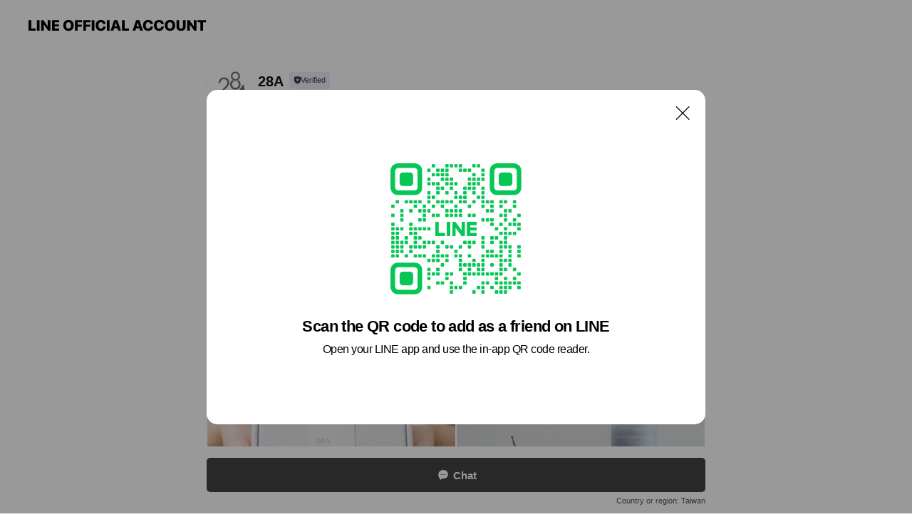

--- FILE ---
content_type: text/html; charset=utf-8
request_url: https://page.line.me/opq2159x?openQrModal=true
body_size: 10498
content:
<!DOCTYPE html><html lang="en"><script id="oa-script-list" type="application/json">https://page.line-scdn.net/_next/static/chunks/pages/_app-c0b699a9d6347812.js,https://page.line-scdn.net/_next/static/chunks/pages/%5BsearchId%5D-b8e443852bbb5573.js</script><head><meta charSet="UTF-8"/><meta name="viewport" content="width=device-width,initial-scale=1,minimum-scale=1,maximum-scale=1,user-scalable=no,viewport-fit=cover"/><link rel="apple-touch-icon" sizes="180x180" href="https://page.line-scdn.net/favicons/apple-touch-icon.png"/><link rel="icon" type="image/png" sizes="32x32" href="https://page.line-scdn.net/favicons/favicon-32x32.png"/><link rel="icon" type="image/png" sizes="16x16" href="https://page.line-scdn.net/favicons/favicon-16x16.png&quot;"/><link rel="mask-icon" href="https://page.line-scdn.net/favicons/safari-pinned-tab.svg" color="#4ecd00"/><link rel="shortcut icon" href="https://page.line-scdn.net/favicons/favicon.ico"/><meta name="theme-color" content="#ffffff"/><meta property="og:image" content="https://page-share.line.me//%40opq2159x/global/og_image.png?ts=1769206279049"/><meta name="twitter:card" content="summary_large_image"/><link rel="stylesheet" href="https://unpkg.com/swiper@6.8.1/swiper-bundle.min.css"/><title>28A | LINE Official Account</title><meta property="og:title" content="28A | LINE Official Account"/><meta name="twitter:title" content="28A | LINE Official Account"/><link rel="canonical" href="https://page.line.me/opq2159x"/><meta property="line:service_name" content="Official Account"/><meta property="line:sub_title_2" content="201 信義區 基隆市信義區信二路17號"/><meta name="description" content="28A&#x27;s LINE official account profile page. Add them as a friend for the latest news."/><link rel="preload" as="image" href="https://oa-profile-media.line-scdn.net/0hDDXmV37dG2tlFAjBsbNkPDVLFRpWdkJvAnMRcRxvBTAtTwZuBREIZiZCQA4QTxdcPzMScjJ_RDouRABoPHMdZUNNHScUZhVCLzAfWCZGDSAUflRBKQ/w480" media="(max-width: 480px)"/><link rel="preload" as="image" href="https://oa-profile-media.line-scdn.net/0hDDXmV37dG2tlFAjBsbNkPDVLFRpWdkJvAnMRcRxvBTAtTwZuBREIZiZCQA4QTxdcPzMScjJ_RDouRABoPHMdZUNNHScUZhVCLzAfWCZGDSAUflRBKQ/w720" media="(min-width: 480.1px)"/><meta name="next-head-count" content="20"/><link rel="preload" href="https://page.line-scdn.net/_next/static/css/5066c0effeea9cdd.css" as="style"/><link rel="stylesheet" href="https://page.line-scdn.net/_next/static/css/5066c0effeea9cdd.css" data-n-g=""/><link rel="preload" href="https://page.line-scdn.net/_next/static/css/32cf1b1e6f7e57c2.css" as="style"/><link rel="stylesheet" href="https://page.line-scdn.net/_next/static/css/32cf1b1e6f7e57c2.css" data-n-p=""/><noscript data-n-css=""></noscript><script defer="" nomodule="" src="https://page.line-scdn.net/_next/static/chunks/polyfills-c67a75d1b6f99dc8.js"></script><script src="https://page.line-scdn.net/_next/static/chunks/webpack-53e0f634be95aa19.js" defer=""></script><script src="https://page.line-scdn.net/_next/static/chunks/framework-5d5971fdfab04833.js" defer=""></script><script src="https://page.line-scdn.net/_next/static/chunks/main-34d3f9ccc87faeb3.js" defer=""></script><script src="https://page.line-scdn.net/_next/static/chunks/e893f787-81841bf25f7a5b4d.js" defer=""></script><script src="https://page.line-scdn.net/_next/static/chunks/fd0ff8c8-d43e8626c80b2f59.js" defer=""></script><script src="https://page.line-scdn.net/_next/static/chunks/518-b33b01654ebc3704.js" defer=""></script><script src="https://page.line-scdn.net/_next/static/chunks/421-6db75eee1ddcc32a.js" defer=""></script><script src="https://page.line-scdn.net/_next/static/chunks/35-fb8646fb484f619c.js" defer=""></script><script src="https://page.line-scdn.net/_next/static/chunks/840-7f91c406241fc0b6.js" defer=""></script><script src="https://page.line-scdn.net/_next/static/chunks/137-ae3cbf072ff48020.js" defer=""></script><script src="https://page.line-scdn.net/_next/static/chunks/124-86d261272c7b9cdd.js" defer=""></script><script src="https://page.line-scdn.net/_next/static/chunks/693-01dc988928332a88.js" defer=""></script><script src="https://page.line-scdn.net/_next/static/chunks/716-15a06450f7be7982.js" defer=""></script><script src="https://page.line-scdn.net/_next/static/chunks/155-8eb63f2603fef270.js" defer=""></script><script src="https://page.line-scdn.net/_next/static/bbauL09QAT8MhModpG-Ma/_buildManifest.js" defer=""></script><script src="https://page.line-scdn.net/_next/static/bbauL09QAT8MhModpG-Ma/_ssgManifest.js" defer=""></script></head><body class=""><div id="__next"><div class="wrap main" style="--profile-button-color:#434343" data-background="false" data-theme="true" data-js-top="true"><header id="header" class="header header_web"><div class="header_wrap"><span class="header_logo"><svg xmlns="http://www.w3.org/2000/svg" fill="none" viewBox="0 0 250 17" class="header_logo_image" role="img" aria-label="LINE OFFICIAL ACCOUNT" title="LINE OFFICIAL ACCOUNT"><path fill="#000" d="M.118 16V1.204H3.88v11.771h6.121V16zm11.607 0V1.204h3.763V16zm6.009 0V1.204h3.189l5.916 8.541h.072V1.204h3.753V16h-3.158l-5.947-8.634h-.072V16zm15.176 0V1.204h10.14v3.025h-6.377V7.15h5.998v2.83h-5.998v2.994h6.378V16zm23.235.267c-4.491 0-7.3-2.943-7.3-7.66v-.02c0-4.707 2.83-7.65 7.3-7.65 4.502 0 7.311 2.943 7.311 7.65v.02c0 4.717-2.8 7.66-7.311 7.66m0-3.118c2.153 0 3.486-1.763 3.486-4.542v-.02c0-2.8-1.363-4.533-3.486-4.533-2.102 0-3.466 1.723-3.466 4.532v.02c0 2.81 1.354 4.543 3.466 4.543M65.291 16V1.204h10.07v3.025h-6.306v3.373h5.732v2.881h-5.732V16zm11.731 0V1.204h10.07v3.025h-6.307v3.373h5.732v2.881h-5.732V16zm11.73 0V1.204h3.764V16zm12.797.267c-4.44 0-7.198-2.84-7.198-7.67v-.01c0-4.83 2.779-7.65 7.198-7.65 3.866 0 6.542 2.481 6.676 5.793v.103h-3.62l-.021-.154c-.235-1.538-1.312-2.625-3.035-2.625-2.06 0-3.363 1.692-3.363 4.522v.01c0 2.861 1.313 4.563 3.374 4.563 1.63 0 2.789-1.015 3.045-2.666l.02-.112h3.62l-.01.112c-.133 3.312-2.84 5.784-6.686 5.784m8.47-.267V1.204h3.763V16zm5.189 0 4.983-14.796h4.604L129.778 16h-3.947l-.923-3.25h-4.83l-.923 3.25zm7.249-11.577-1.6 5.62h3.271l-1.599-5.62zM131.204 16V1.204h3.763v11.771h6.121V16zm14.868 0 4.983-14.796h4.604L160.643 16h-3.948l-.923-3.25h-4.83L150.02 16zm7.249-11.577-1.599 5.62h3.271l-1.6-5.62zm14.653 11.844c-4.44 0-7.198-2.84-7.198-7.67v-.01c0-4.83 2.779-7.65 7.198-7.65 3.866 0 6.542 2.481 6.675 5.793v.103h-3.619l-.021-.154c-.236-1.538-1.312-2.625-3.035-2.625-2.061 0-3.363 1.692-3.363 4.522v.01c0 2.861 1.312 4.563 3.373 4.563 1.631 0 2.789-1.015 3.046-2.666l.02-.112h3.62l-.01.112c-.134 3.312-2.841 5.784-6.686 5.784m15.258 0c-4.44 0-7.198-2.84-7.198-7.67v-.01c0-4.83 2.778-7.65 7.198-7.65 3.866 0 6.542 2.481 6.675 5.793v.103h-3.619l-.021-.154c-.236-1.538-1.312-2.625-3.035-2.625-2.061 0-3.363 1.692-3.363 4.522v.01c0 2.861 1.312 4.563 3.373 4.563 1.631 0 2.789-1.015 3.046-2.666l.02-.112h3.62l-.011.112c-.133 3.312-2.84 5.784-6.685 5.784m15.36 0c-4.491 0-7.3-2.943-7.3-7.66v-.02c0-4.707 2.83-7.65 7.3-7.65 4.502 0 7.311 2.943 7.311 7.65v.02c0 4.717-2.799 7.66-7.311 7.66m0-3.118c2.154 0 3.487-1.763 3.487-4.542v-.02c0-2.8-1.364-4.533-3.487-4.533-2.102 0-3.466 1.723-3.466 4.532v.02c0 2.81 1.354 4.543 3.466 4.543m15.514 3.118c-3.855 0-6.367-2.184-6.367-5.517V1.204h3.763v9.187c0 1.723.923 2.758 2.615 2.758 1.681 0 2.604-1.035 2.604-2.758V1.204h3.763v9.546c0 3.322-2.491 5.517-6.378 5.517M222.73 16V1.204h3.189l5.916 8.541h.072V1.204h3.753V16h-3.158l-5.947-8.634h-.072V16zm18.611 0V4.229h-4.081V1.204h11.915v3.025h-4.081V16z"></path></svg></span></div></header><div class="container"><div data-intersection-target="profileFace" class="_root_f63qr_2 _modeLiffApp_f63qr_155"><div class="_account_f63qr_11"><div class="_accountHead_f63qr_16"><div class="_accountHeadIcon_f63qr_22"><a class="_accountHeadIconLink_f63qr_31" href="/opq2159x/profile/img"><div class="_root_19dwp_1"><img class="_thumbnailImage_19dwp_8" src="https://profile.line-scdn.net/0hES3NcRNJGnwONzCt04VlKzJyFBF5GRw0dgQAGnkyE0VwAlorZ1UBHCI_R0omVVspN1FVGStiRxgh/preview" alt="Show profile photo" width="70" height="70"/></div></a></div><div class="_accountHeadContents_f63qr_34"><h1 class="_accountHeadTitle_f63qr_37"><span class="_accountHeadTitleText_f63qr_51">28A</span><button type="button" class="_accountHeadBadge_f63qr_54" aria-label="Show account info"><span class="_root_4p75h_1 _typeCertified_4p75h_20"><span class="_icon_4p75h_17"><span role="img" aria-label="Verification status" class="la labs _iconImage_4p75h_17" style="width:11px;aspect-ratio:1;display:inline-grid;place-items:stretch"><svg xmlns="http://www.w3.org/2000/svg" data-laicon-version="10.2" viewBox="0 0 20 20" fill="currentColor"><g transform="translate(-2 -2)"><path d="M12 2.5c-3.7 0-6.7.7-7.8 1-.3.2-.5.5-.5.8v8.9c0 3.2 4.2 6.3 8 8.2.1 0 .2.1.3.1s.2 0 .3-.1c3.9-1.9 8-5 8-8.2V4.3c0-.3-.2-.6-.5-.7-1.1-.3-4.1-1.1-7.8-1.1zm0 4.2 1.2 2.7 2.7.3-1.9 2 .4 2.8-2.4-1.2-2.4 1.3.4-2.8-1.9-2 2.7-.3L12 6.7z"/></g></svg></span></span><span class="_label_4p75h_42">Verified</span></span></button></h1><div class="_accountHeadSubTexts_f63qr_58"><p class="_accountHeadSubText_f63qr_58">Friends<!-- --> <!-- -->1,208</p></div></div></div><div class="_accountInfo_f63qr_73"><p class="_accountInfoText_f63qr_85">28A x 線上客服</p><p><a class="_accountInfoWebsiteLink_f63qr_137" href="https://www.bebeaudrey.com/"><span class="_accountInfoWebsiteUrl_f63qr_141">www.bebeaudrey.com/</span><span class="_accountInfoWebsiteCount_f63qr_147">1 other items</span></a></p></div><div class="_actionButtons_f63qr_152"><div><div class="_root_1nhde_1"><button type="button" class="_button_1nhde_9"><span class="_icon_1nhde_31"><span role="img" class="la lar" style="width:14px;aspect-ratio:1;display:inline-grid;place-items:stretch"><svg xmlns="http://www.w3.org/2000/svg" data-laicon-version="15.0" viewBox="0 0 20 20" fill="currentColor"><g transform="translate(-2 -2)"><path d="M11.8722 10.2255a.9.9 0 1 0 0 1.8.9.9 0 0 0 0-1.8Zm-3.5386 0a.9.9 0 1 0 0 1.8.9.9 0 0 0 0-1.8Zm7.0767 0a.9.9 0 1 0 0 1.8.9.9 0 0 0 0-1.8Z"/><path d="M6.5966 6.374c-1.256 1.2676-1.988 3.1338-1.988 5.5207 0 2.8387 1.6621 5.3506 2.8876 6.8107.6247-.8619 1.6496-1.7438 3.2265-1.7444h.0015l2.2892-.0098h.0028c3.4682 0 6.2909-2.8223 6.2909-6.2904 0-1.9386-.7072-3.4895-1.9291-4.5632C16.1475 5.0163 14.3376 4.37 12.0582 4.37c-2.3602 0-4.2063.7369-5.4616 2.004Zm-.9235-.915C7.2185 3.8991 9.4223 3.07 12.0582 3.07c2.5189 0 4.6585.7159 6.1779 2.051 1.5279 1.3427 2.371 3.2622 2.371 5.5398 0 4.1857-3.4041 7.5896-7.5894 7.5904h-.0015l-2.2892.0098h-.0028c-1.33 0-2.114.9634-2.5516 1.8265l-.4192.8269-.6345-.676c-1.2252-1.3055-3.8103-4.4963-3.8103-8.3437 0-2.6555.8198-4.8767 2.3645-6.4358Z"/></g></svg></span></span><span class="_label_1nhde_14">Chat</span></button></div><div class="_root_1nhde_1"><a role="button" href="https://line.me/R/home/public/main?id=opq2159x&amp;utm_source=businessprofile&amp;utm_medium=action_btn" class="_button_1nhde_9"><span class="_icon_1nhde_31"><span role="img" class="la lar" style="width:14px;aspect-ratio:1;display:inline-grid;place-items:stretch"><svg xmlns="http://www.w3.org/2000/svg" data-laicon-version="15.0" viewBox="0 0 20 20" fill="currentColor"><g transform="translate(-2 -2)"><path d="M6.0001 4.5104a.35.35 0 0 0-.35.35v14.2792a.35.35 0 0 0 .35.35h12a.35.35 0 0 0 .35-.35V4.8604a.35.35 0 0 0-.35-.35h-12Zm-1.65.35c0-.9112.7387-1.65 1.65-1.65h12c.9113 0 1.65.7388 1.65 1.65v14.2792c0 .9113-.7387 1.65-1.65 1.65h-12c-.9113 0-1.65-.7387-1.65-1.65V4.8604Z"/><path d="M15.0534 12.65H8.9468v-1.3h6.1066v1.3Zm0-3.3413H8.9468v-1.3h6.1066v1.3Zm0 6.6827H8.9468v-1.3h6.1066v1.3Z"/></g></svg></span></span><span class="_label_1nhde_14">Posts</span></a></div><div class="_root_1nhde_1"><button type="button" class="_button_1nhde_9"><span class="_icon_1nhde_31"><span role="img" class="la lar" style="width:14px;aspect-ratio:1;display:inline-grid;place-items:stretch"><svg xmlns="http://www.w3.org/2000/svg" data-laicon-version="15.0" viewBox="0 0 20 20" fill="currentColor"><g transform="translate(-2 -2)"><path d="m7.2948 4.362 2.555 2.888a.137.137 0 0 1-.005.188l-1.771 1.771a.723.723 0 0 0-.183.316.8889.8889 0 0 0-.031.215 1.42 1.42 0 0 0 .038.351c.052.23.16.51.333.836.348.654.995 1.551 2.143 2.699 1.148 1.148 2.045 1.795 2.7 2.144.325.173.605.28.835.332.113.025.233.042.351.038a.8881.8881 0 0 0 .215-.031.7244.7244 0 0 0 .316-.183l1.771-1.772a.1367.1367 0 0 1 .188-.005l2.889 2.556a.9241.9241 0 0 1 .04 1.346l-1.5 1.5c-.11.11-.4.28-.93.358-.516.076-1.21.058-2.06-.153-1.7-.422-4.002-1.608-6.67-4.276-2.667-2.667-3.853-4.97-4.275-6.668-.21-.851-.23-1.545-.153-2.06.079-.53.248-.821.358-.93l1.5-1.501a.9239.9239 0 0 1 1.346.04v.001Zm.973-.862a2.224 2.224 0 0 0-3.238-.099l-1.5 1.5c-.376.377-.623.97-.725 1.66-.104.707-.068 1.573.178 2.564.492 1.982 1.827 4.484 4.618 7.274 2.79 2.791 5.292 4.126 7.275 4.618.99.246 1.856.282 2.563.178.69-.102 1.283-.349 1.66-.725l1.5-1.5a2.2247 2.2247 0 0 0 .4408-2.5167 2.2252 2.2252 0 0 0-.5398-.7213l-2.889-2.557a1.4369 1.4369 0 0 0-1.968.06l-1.565 1.565a2.7941 2.7941 0 0 1-.393-.177c-.509-.27-1.305-.828-2.392-1.915-1.087-1.088-1.644-1.883-1.915-2.392a2.6894 2.6894 0 0 1-.177-.393l1.564-1.565c.537-.537.563-1.4.06-1.968L8.2678 3.5Z"/></g></svg></span></span><span class="_label_1nhde_14">Call</span></button></div><div class="_root_1nhde_1"><a role="button" href="https://liff.line.me/1654883656-XqwKRkd4/accounts/opq2159x/shopcards/01HG7SWNQH80FSBBW13AEZEN3Z?utm_source=businessprofile&amp;utm_medium=action_btn" class="_button_1nhde_9"><span class="_icon_1nhde_31"><span role="img" class="la labr" style="width:14px;aspect-ratio:1;display:inline-grid;place-items:stretch"><svg xmlns="http://www.w3.org/2000/svg" data-laicon-version="16.2" viewBox="0 0 20 20" fill="currentColor"><g transform="translate(-2 -2)"><path d="M7.82 4.77c-3.08 1.78-4.59 5.24-4.06 8.56h.01l-1.2.69c-.85-3.98.89-8.24 4.6-10.38 3.71-2.14 8.27-1.52 11.29 1.2l-1.2.69c-2.61-2.12-6.36-2.54-9.44-.76Zm8.35 14.46c3.08-1.78 4.59-5.24 4.06-8.56l1.2-.69c.85 3.99-.9 8.24-4.61 10.38-3.71 2.14-8.27 1.53-11.29-1.2l1.2-.69c2.61 2.12 6.36 2.54 9.44.76Z"/><path d="M9.04 6.86a5.923 5.923 0 0 0-2.96 5.13l-.01-.01-1.26.73c-.27-2.74 1.03-5.52 3.57-6.98a7.243 7.243 0 0 1 7.84.4l-1.26.73a5.907 5.907 0 0 0-5.92 0Zm5.92 10.28a5.91 5.91 0 0 0 2.96-5.13l.01.01 1.26-.73c.27 2.74-1.03 5.52-3.57 6.98a7.243 7.243 0 0 1-7.84-.4l1.26-.73a5.907 5.907 0 0 0 5.92 0Z"/><path d="m14.31 9.79-.67 1.85L15 13.06c.17.17.04.46-.2.46l-1.96-.06-.93 1.73c-.11.21-.43.18-.5-.05l-.55-1.89-1.93-.35c-.24-.04-.3-.35-.1-.49l1.63-1.1-.27-1.95c-.03-.24.24-.4.43-.25l1.55 1.2 1.77-.86c.22-.11.45.11.37.33v.01Zm2.52-1.16a6.064 6.064 0 0 0-.87-.99l3.37-1.95c.28.33.54.68.78 1.05l-3.28 1.89Zm-.87-.99-.01-.01.01.01Zm5.17 1.17-3.37 1.95c-.1-.43-.24-.85-.43-1.26l3.28-1.89c.2.39.38.79.52 1.2ZM7.168 15.371l.002-.001-.01-.01.008.011ZM3.89 17.26l3.278-1.889c.258.366.555.702.872.989l-3.37 1.95c-.28-.33-.54-.68-.78-1.05Zm2.35-4.02-3.37 1.95c.14.41.32.81.52 1.2l3.28-1.89c-.19-.41-.33-.83-.43-1.26Z"/></g></svg></span></span><span class="_label_1nhde_14">Reward cards</span></a></div></div></div></div></div><div class="content"><div class="ldsg-tab plugin_tab" data-flexible="flexible" style="--tab-indicator-position:0px;--tab-indicator-width:0px" id="tablist"><div class="tab-content"><div class="tab-content-inner"><div class="tab-list" role="tablist"><a aria-selected="true" role="tab" class="tab-list-item" tabindex="0"><span class="text">Mixed media feed</span></a><a aria-selected="false" role="tab" class="tab-list-item"><span class="text">Basic info</span></a></div><div class="tab-indicator"></div></div></div></div><section class="section media_seemore" id="plugin-media-225167478461287" data-js-plugin="media"><h2 class="title_section" data-testid="plugin-header"><span class="title">Mixed media feed</span></h2><div class="photo_plugin"><div class="photo_item"><a data-testid="link-with-next" href="/opq2159x/media/225167478461287/item/1356614876703627"><picture class="picture"><source media="(min-width: 480px)" srcSet="https://oa-profile-media.line-scdn.net/0hDDXmV37dG2tlFAjBsbNkPDVLFRpWdkJvAnMRcRxvBTAtTwZuBREIZiZCQA4QTxdcPzMScjJ_RDouRABoPHMdZUNNHScUZhVCLzAfWCZGDSAUflRBKQ/w720?0"/><img class="image" alt="" src="https://oa-profile-media.line-scdn.net/0hDDXmV37dG2tlFAjBsbNkPDVLFRpWdkJvAnMRcRxvBTAtTwZuBREIZiZCQA4QTxdcPzMScjJ_RDouRABoPHMdZUNNHScUZhVCLzAfWCZGDSAUflRBKQ/w480?0"/></picture></a></div><div class="photo_item"><a data-testid="link-with-next" href="/opq2159x/media/225167478461287/item/1356614876703626"><picture class="picture"><img class="image" alt=""/></picture></a></div><div class="photo_item"><a data-testid="link-with-next" href="/opq2159x/media/225167478461287/item/1356614876703625"><picture class="picture"><img class="image" alt=""/></picture></a></div><div class="photo_item"><a data-testid="link-with-next" href="/opq2159x/media/225167478461287/item/1356614876703624"><picture class="picture"><img class="image" alt=""/></picture></a></div><div class="photo_item"><a data-testid="link-with-next" href="/opq2159x/media/225167478461287/item/1166765096542284000"><picture class="picture"><img class="image" alt=""/></picture></a></div></div></section><section class="section section_info" id="plugin-information-2457692" data-js-plugin="information"><h2 class="title_section" data-testid="plugin-header"><span class="title">Basic info</span></h2><div class="basic_info_item info_intro"><i class="icon"><svg width="19" height="19" viewBox="0 0 19 19" fill="none" xmlns="http://www.w3.org/2000/svg"><path fill-rule="evenodd" clip-rule="evenodd" d="M14.25 2.542h-9.5c-.721 0-1.306.584-1.306 1.306v11.304c0 .722.585 1.306 1.306 1.306h9.5c.722 0 1.306-.584 1.306-1.306V3.848c0-.722-.584-1.306-1.306-1.306zM4.75 3.57h9.5c.153 0 .277.124.277.277v11.304a.277.277 0 01-.277.277h-9.5a.277.277 0 01-.277-.277V3.848c0-.153.124-.277.277-.277zm7.167 6.444v-1.03H7.083v1.03h4.834zm0-3.675v1.03H7.083V6.34h4.834zm0 6.32v-1.03H7.083v1.03h4.834z" fill="#000"></path></svg></i>28A 照顧你的 敏感肌 </div><div class="basic_info_item info_tel is_selectable"><i class="icon"><svg width="19" height="19" viewBox="0 0 19 19" fill="none" xmlns="http://www.w3.org/2000/svg"><path fill-rule="evenodd" clip-rule="evenodd" d="M2.816 3.858L4.004 2.67a1.76 1.76 0 012.564.079l2.024 2.286a1.14 1.14 0 01-.048 1.559L7.306 7.832l.014.04c.02.052.045.11.075.173l.051.1c.266.499.762 1.137 1.517 1.892.754.755 1.393 1.25 1.893 1.516.103.055.194.097.271.126l.04.014 1.239-1.238a1.138 1.138 0 011.465-.121l.093.074 2.287 2.024a1.76 1.76 0 01.078 2.563l-1.188 1.188c-1.477 1.478-5.367.513-9.102-3.222-3.735-3.735-4.7-7.625-3.223-9.103zm5.005 1.86L5.797 3.43a.731.731 0 00-1.065-.033L3.544 4.586c-.31.31-.445 1.226-.162 2.367.393 1.582 1.49 3.386 3.385 5.28 1.894 1.894 3.697 2.992 5.28 3.384 1.14.284 2.057.148 2.367-.162l1.187-1.187a.731.731 0 00-.032-1.065l-2.287-2.024a.109.109 0 00-.148.004l-1.403 1.402c-.517.518-1.887-.21-3.496-1.82l-.158-.16c-1.499-1.54-2.164-2.837-1.663-3.337l1.402-1.402a.108.108 0 00.005-.149z" fill="#000"></path></svg></i><a class="link" href="#"><span>0224272185</span></a></div><div class="basic_info_item info_url is_selectable"><i class="icon"><svg width="19" height="19" viewBox="0 0 19 19" fill="none" xmlns="http://www.w3.org/2000/svg"><path fill-rule="evenodd" clip-rule="evenodd" d="M9.5 2.18a7.32 7.32 0 100 14.64 7.32 7.32 0 000-14.64zM3.452 7.766A6.294 6.294 0 003.21 9.5c0 .602.084 1.184.242 1.736H6.32A17.222 17.222 0 016.234 9.5c0-.597.03-1.178.086-1.735H3.452zm.396-1.029H6.46c.224-1.303.607-2.422 1.11-3.225a6.309 6.309 0 00-3.722 3.225zm3.51 1.03a15.745 15.745 0 000 3.47h4.284a15.749 15.749 0 000-3.47H7.358zm4.131-1.03H7.511C7.903 4.64 8.707 3.21 9.5 3.21c.793 0 1.597 1.43 1.99 3.526zm1.19 1.03a17.21 17.21 0 010 3.47h2.869A6.292 6.292 0 0015.79 9.5c0-.602-.084-1.184-.242-1.735H12.68zm2.473-1.03H12.54c-.224-1.303-.607-2.422-1.11-3.225a6.308 6.308 0 013.722 3.225zM7.57 15.489a6.309 6.309 0 01-3.722-3.224H6.46c.224 1.303.607 2.421 1.11 3.224zm1.929.301c-.793 0-1.596-1.43-1.99-3.525h3.98c-.394 2.095-1.197 3.525-1.99 3.525zm1.93-.301c.503-.803.886-1.921 1.11-3.224h2.612a6.309 6.309 0 01-3.723 3.224z" fill="#000"></path></svg></i><a class="account_info_website_link" href="https://www.bebeaudrey.com/"><span class="account_info_website_url">www.bebeaudrey.com/</span><span class="account_info_website_count">1 other items</span></a></div><div class="basic_info_item place_map" data-js-access="true"><div class="map_area"><a target="_blank" rel="noopener" href="https://www.google.com/maps/search/?api=1&amp;query=25.12898721041512%2C121.75750563007682"><img src="https://maps.googleapis.com/maps/api/staticmap?key=AIzaSyCmbTfxB3uMZpzVX9NYKqByC1RRi2jIjf0&amp;channel=Line_Account&amp;scale=2&amp;size=400x200&amp;center=25.12908721041512%2C121.75750563007682&amp;markers=scale%3A2%7Cicon%3Ahttps%3A%2F%2Fpage.line-scdn.net%2F_%2Fimages%2FmapPin.v1.png%7C25.12898721041512%2C121.75750563007682&amp;language=en&amp;region=&amp;signature=8lPj-AQt9h3eKr1SmdJlWBoqn-g%3D" alt=""/></a></div><div class="map_text"><i class="icon"><svg width="19" height="19" viewBox="0 0 19 19" fill="none" xmlns="http://www.w3.org/2000/svg"><path fill-rule="evenodd" clip-rule="evenodd" d="M9.731 1.864l-.23-.004a6.308 6.308 0 00-4.853 2.266c-2.155 2.565-1.9 6.433.515 8.857a210.37 210.37 0 013.774 3.911.772.772 0 001.13 0l.942-.996a182.663 182.663 0 012.829-2.916c2.413-2.422 2.67-6.29.515-8.855a6.308 6.308 0 00-4.622-2.263zm-.23 1.026a5.28 5.28 0 014.064 1.9c1.805 2.147 1.588 5.413-.456 7.466l-.452.456a209.82 209.82 0 00-2.87 2.98l-.285.3-1.247-1.31a176.87 176.87 0 00-2.363-2.425c-2.045-2.053-2.261-5.32-.456-7.468a5.28 5.28 0 014.064-1.9zm0 3.289a2.004 2.004 0 100 4.008 2.004 2.004 0 000-4.008zm0 1.029a.975.975 0 110 1.95.975.975 0 010-1.95z" fill="#000"></path></svg></i><div class="map_title_area"><strong class="map_title">201 信義區 基隆市信義區信二路17號</strong><button type="button" class="button_copy" aria-label="Copy"><i class="icon_copy"><svg width="16" height="16" xmlns="http://www.w3.org/2000/svg" data-laicon-version="15" viewBox="0 0 24 24"><path d="M3.2 3.05a.65.65 0 01.65-.65h12.99a.65.65 0 01.65.65V6.5h-1.3V3.7H4.5v13.28H7v1.3H3.85a.65.65 0 01-.65-.65V3.05z"></path><path d="M6.52 6.36a.65.65 0 01.65-.65h12.98a.65.65 0 01.65.65V17.5l-4.1 4.1H7.17a.65.65 0 01-.65-.65V6.36zm1.3.65V20.3h8.34l3.34-3.34V7.01H7.82z"></path><path d="M14.13 10.19H9.6v-1.3h4.53v1.3zm0 2.2H9.6v-1.3h4.53v1.3zm1.27 3.81h5.4v1.3h-4.1v4.1h-1.3v-5.4z"></path></svg></i></button></div><div class="map_address">28A</div></div></div></section><div class="go_top"><a class="btn_top"><span class="icon"><svg xmlns="http://www.w3.org/2000/svg" width="10" height="11" viewBox="0 0 10 11"><g fill="#111"><path d="M1.464 6.55L.05 5.136 5 .186 6.414 1.6z"></path><path d="M9.95 5.136L5 .186 3.586 1.6l4.95 4.95z"></path><path d="M6 1.507H4v9.259h2z"></path></g></svg></span><span class="text">Top</span></a></div></div></div><div id="footer" class="footer"><div class="account_info"><span class="text">@opq2159x</span></div><div class="provider_info"><span class="text">© LY Corporation</span><div class="link_group"><a data-testid="link-with-next" class="link" href="/opq2159x/report">Report</a><a target="_self" rel="noopener" href="https://liff.line.me/1654867680-wGKa63aV/?utm_source=LINE&amp;utm_medium=referral&amp;utm_campaign=oa_profile_footer" class="link">Other official accounts</a></div></div></div><div class="floating_bar is_active"><div class="floating_button is_active"><a target="_blank" rel="noopener" data-js-chat-button="true" class="button_profile"><button type="button" class="button button_chat"><div class="button_content"><i class="icon"><svg xmlns="http://www.w3.org/2000/svg" width="39" height="38" viewBox="0 0 39 38"><path fill="#3C3E43" d="M24.89 19.19a1.38 1.38 0 11-.003-2.76 1.38 1.38 0 01.004 2.76m-5.425 0a1.38 1.38 0 110-2.76 1.38 1.38 0 010 2.76m-5.426 0a1.38 1.38 0 110-2.76 1.38 1.38 0 010 2.76m5.71-13.73c-8.534 0-13.415 5.697-13.415 13.532 0 7.834 6.935 13.875 6.935 13.875s1.08-4.113 4.435-4.113c1.163 0 2.147-.016 3.514-.016 6.428 0 11.64-5.211 11.64-11.638 0-6.428-4.573-11.64-13.108-11.64"></path></svg><svg width="20" height="20" viewBox="0 0 20 20" fill="none" xmlns="http://www.w3.org/2000/svg"><path fill-rule="evenodd" clip-rule="evenodd" d="M2.792 9.92c0-4.468 2.862-7.355 7.291-7.355 4.329 0 7.124 2.483 7.124 6.326a6.332 6.332 0 01-6.325 6.325l-1.908.008c-1.122 0-1.777.828-2.129 1.522l-.348.689-.53-.563c-1.185-1.264-3.175-3.847-3.175-6.953zm5.845 1.537h.834V7.024h-.834v1.8H7.084V7.046h-.833v4.434h.833V9.658h1.553v1.8zm4.071-4.405h.834v2.968h-.834V7.053zm-2.09 4.395h.833V8.48h-.834v2.967zm.424-3.311a.542.542 0 110-1.083.542.542 0 010 1.083zm1.541 2.77a.542.542 0 101.084 0 .542.542 0 00-1.084 0z" fill="#fff"></path></svg></i><span class="text">Chat</span></div></button></a></div><div class="region_area">Country or region:<!-- --> <!-- -->Taiwan</div></div></div></div><script src="https://static.line-scdn.net/liff/edge/versions/2.27.1/sdk.js"></script><script src="https://static.line-scdn.net/uts/edge/stable/uts.js"></script><script id="__NEXT_DATA__" type="application/json">{"props":{"pageProps":{"initialDataString":"{\"lang\":\"en\",\"origin\":\"web\",\"opener\":{},\"device\":\"Desktop\",\"lineAppVersion\":\"\",\"requestedSearchId\":\"opq2159x\",\"openQrModal\":true,\"isBusinessAccountLineMeDomain\":false,\"account\":{\"accountInfo\":{\"id\":\"2457692\",\"countryCode\":\"TW\",\"managingCountryCode\":\"TW\",\"basicSearchId\":\"@opq2159x\",\"subPageId\":\"77895024469484\",\"profileConfig\":{\"activateSearchId\":true,\"activateFollowerCount\":false},\"shareInfoImage\":\"https://page-share.line.me//%40opq2159x/global/og_image.png?ts=1769206279049\",\"friendCount\":1208},\"profile\":{\"type\":\"basic\",\"name\":\"28A\",\"badgeType\":\"certified\",\"profileImg\":{\"original\":\"https://profile.line-scdn.net/0hES3NcRNJGnwONzCt04VlKzJyFBF5GRw0dgQAGnkyE0VwAlorZ1UBHCI_R0omVVspN1FVGStiRxgh\",\"thumbs\":{\"xSmall\":\"https://profile.line-scdn.net/0hES3NcRNJGnwONzCt04VlKzJyFBF5GRw0dgQAGnkyE0VwAlorZ1UBHCI_R0omVVspN1FVGStiRxgh/preview\",\"small\":\"https://profile.line-scdn.net/0hES3NcRNJGnwONzCt04VlKzJyFBF5GRw0dgQAGnkyE0VwAlorZ1UBHCI_R0omVVspN1FVGStiRxgh/preview\",\"mid\":\"https://profile.line-scdn.net/0hES3NcRNJGnwONzCt04VlKzJyFBF5GRw0dgQAGnkyE0VwAlorZ1UBHCI_R0omVVspN1FVGStiRxgh/preview\",\"large\":\"https://profile.line-scdn.net/0hES3NcRNJGnwONzCt04VlKzJyFBF5GRw0dgQAGnkyE0VwAlorZ1UBHCI_R0omVVspN1FVGStiRxgh/preview\",\"xLarge\":\"https://profile.line-scdn.net/0hES3NcRNJGnwONzCt04VlKzJyFBF5GRw0dgQAGnkyE0VwAlorZ1UBHCI_R0omVVspN1FVGStiRxgh/preview\",\"xxLarge\":\"https://profile.line-scdn.net/0hES3NcRNJGnwONzCt04VlKzJyFBF5GRw0dgQAGnkyE0VwAlorZ1UBHCI_R0omVVspN1FVGStiRxgh/preview\"}},\"btnList\":[{\"type\":\"chat\",\"color\":\"#3c3e43\",\"chatReplyTimeDisplay\":false},{\"type\":\"home\",\"color\":\"#3c3e43\"},{\"type\":\"call\",\"color\":\"#3c3e43\",\"callType\":\"phone\",\"tel\":\"0224272185\"},{\"type\":\"rewardCard\",\"color\":\"#3c3e43\"}],\"buttonColor\":\"#434343\",\"info\":{\"statusMsg\":\"28A x 線上客服\",\"basicInfo\":{\"description\":\"28A 照顧你的 敏感肌 \",\"id\":\"2457692\"}},\"oaCallable\":true,\"floatingBarMessageList\":[],\"actionButtonServiceUrls\":[{\"buttonType\":\"HOME\",\"url\":\"https://line.me/R/home/public/main?id=opq2159x\"},{\"buttonType\":\"SHOPCARD\",\"url\":\"https://liff.line.me/1654883656-XqwKRkd4/accounts/opq2159x/shopcards/01HG7SWNQH80FSBBW13AEZEN3Z\"}],\"displayInformation\":{\"workingTime\":null,\"budget\":null,\"callType\":null,\"oaCallable\":false,\"oaCallAnyway\":false,\"tel\":null,\"website\":null,\"address\":null,\"newAddress\":null,\"oldAddressDeprecated\":false}},\"pluginList\":[{\"type\":\"media\",\"id\":\"225167478461287\",\"content\":{\"itemList\":[{\"type\":\"media\",\"id\":\"1356614876703627\",\"srcType\":\"cms\",\"item\":{\"type\":\"photo\",\"body\":\"\",\"img\":{\"original\":\"https://oa-profile-media.line-scdn.net/0hDDXmV37dG2tlFAjBsbNkPDVLFRpWdkJvAnMRcRxvBTAtTwZuBREIZiZCQA4QTxdcPzMScjJ_RDouRABoPHMdZUNNHScUZhVCLzAfWCZGDSAUflRBKQ\",\"thumbs\":{\"xSmall\":\"https://oa-profile-media.line-scdn.net/0hDDXmV37dG2tlFAjBsbNkPDVLFRpWdkJvAnMRcRxvBTAtTwZuBREIZiZCQA4QTxdcPzMScjJ_RDouRABoPHMdZUNNHScUZhVCLzAfWCZGDSAUflRBKQ/w120\",\"small\":\"https://oa-profile-media.line-scdn.net/0hDDXmV37dG2tlFAjBsbNkPDVLFRpWdkJvAnMRcRxvBTAtTwZuBREIZiZCQA4QTxdcPzMScjJ_RDouRABoPHMdZUNNHScUZhVCLzAfWCZGDSAUflRBKQ/w240\",\"mid\":\"https://oa-profile-media.line-scdn.net/0hDDXmV37dG2tlFAjBsbNkPDVLFRpWdkJvAnMRcRxvBTAtTwZuBREIZiZCQA4QTxdcPzMScjJ_RDouRABoPHMdZUNNHScUZhVCLzAfWCZGDSAUflRBKQ/w480\",\"large\":\"https://oa-profile-media.line-scdn.net/0hDDXmV37dG2tlFAjBsbNkPDVLFRpWdkJvAnMRcRxvBTAtTwZuBREIZiZCQA4QTxdcPzMScjJ_RDouRABoPHMdZUNNHScUZhVCLzAfWCZGDSAUflRBKQ/w720\",\"xLarge\":\"https://oa-profile-media.line-scdn.net/0hDDXmV37dG2tlFAjBsbNkPDVLFRpWdkJvAnMRcRxvBTAtTwZuBREIZiZCQA4QTxdcPzMScjJ_RDouRABoPHMdZUNNHScUZhVCLzAfWCZGDSAUflRBKQ/w960\",\"xxLarge\":\"https://oa-profile-media.line-scdn.net/0hDDXmV37dG2tlFAjBsbNkPDVLFRpWdkJvAnMRcRxvBTAtTwZuBREIZiZCQA4QTxdcPzMScjJ_RDouRABoPHMdZUNNHScUZhVCLzAfWCZGDSAUflRBKQ/w2400\"}}}},{\"type\":\"media\",\"id\":\"1356614876703626\",\"srcType\":\"cms\",\"item\":{\"type\":\"photo\",\"body\":\"\",\"img\":{\"original\":\"https://oa-profile-media.line-scdn.net/0hipjG6oMQNl9XPiX1g1ZJCAdhOC5kXG9bMFk8RgdeIz0mVzhiAi8hUgtFLD8YZTpoDRk_RgBVaQ4cbi1cDlkwUXFnMBMTaS5aNCR4aQRsIBQmVHl1Gw\",\"thumbs\":{\"xSmall\":\"https://oa-profile-media.line-scdn.net/0hipjG6oMQNl9XPiX1g1ZJCAdhOC5kXG9bMFk8RgdeIz0mVzhiAi8hUgtFLD8YZTpoDRk_RgBVaQ4cbi1cDlkwUXFnMBMTaS5aNCR4aQRsIBQmVHl1Gw/w120\",\"small\":\"https://oa-profile-media.line-scdn.net/0hipjG6oMQNl9XPiX1g1ZJCAdhOC5kXG9bMFk8RgdeIz0mVzhiAi8hUgtFLD8YZTpoDRk_RgBVaQ4cbi1cDlkwUXFnMBMTaS5aNCR4aQRsIBQmVHl1Gw/w240\",\"mid\":\"https://oa-profile-media.line-scdn.net/0hipjG6oMQNl9XPiX1g1ZJCAdhOC5kXG9bMFk8RgdeIz0mVzhiAi8hUgtFLD8YZTpoDRk_RgBVaQ4cbi1cDlkwUXFnMBMTaS5aNCR4aQRsIBQmVHl1Gw/w480\",\"large\":\"https://oa-profile-media.line-scdn.net/0hipjG6oMQNl9XPiX1g1ZJCAdhOC5kXG9bMFk8RgdeIz0mVzhiAi8hUgtFLD8YZTpoDRk_RgBVaQ4cbi1cDlkwUXFnMBMTaS5aNCR4aQRsIBQmVHl1Gw/w720\",\"xLarge\":\"https://oa-profile-media.line-scdn.net/0hipjG6oMQNl9XPiX1g1ZJCAdhOC5kXG9bMFk8RgdeIz0mVzhiAi8hUgtFLD8YZTpoDRk_RgBVaQ4cbi1cDlkwUXFnMBMTaS5aNCR4aQRsIBQmVHl1Gw/w960\",\"xxLarge\":\"https://oa-profile-media.line-scdn.net/0hipjG6oMQNl9XPiX1g1ZJCAdhOC5kXG9bMFk8RgdeIz0mVzhiAi8hUgtFLD8YZTpoDRk_RgBVaQ4cbi1cDlkwUXFnMBMTaS5aNCR4aQRsIBQmVHl1Gw/w2400\"}}}},{\"type\":\"media\",\"id\":\"1356614876703625\",\"srcType\":\"cms\",\"item\":{\"type\":\"photo\",\"body\":\"\",\"img\":{\"original\":\"https://oa-profile-media.line-scdn.net/0hPAnlBDXND25TFRzEh6NwOQVKAR9gd1ZqNHIJY3VyDQ59XhZqJBADWC1MEiUhWUBoMANBcyl1WTUMTkhZCgQbWABtGQ4beEtqJAwfdANlDQ4bJA4\",\"thumbs\":{\"xSmall\":\"https://oa-profile-media.line-scdn.net/0hPAnlBDXND25TFRzEh6NwOQVKAR9gd1ZqNHIJY3VyDQ59XhZqJBADWC1MEiUhWUBoMANBcyl1WTUMTkhZCgQbWABtGQ4beEtqJAwfdANlDQ4bJA4/w120\",\"small\":\"https://oa-profile-media.line-scdn.net/0hPAnlBDXND25TFRzEh6NwOQVKAR9gd1ZqNHIJY3VyDQ59XhZqJBADWC1MEiUhWUBoMANBcyl1WTUMTkhZCgQbWABtGQ4beEtqJAwfdANlDQ4bJA4/w240\",\"mid\":\"https://oa-profile-media.line-scdn.net/0hPAnlBDXND25TFRzEh6NwOQVKAR9gd1ZqNHIJY3VyDQ59XhZqJBADWC1MEiUhWUBoMANBcyl1WTUMTkhZCgQbWABtGQ4beEtqJAwfdANlDQ4bJA4/w480\",\"large\":\"https://oa-profile-media.line-scdn.net/0hPAnlBDXND25TFRzEh6NwOQVKAR9gd1ZqNHIJY3VyDQ59XhZqJBADWC1MEiUhWUBoMANBcyl1WTUMTkhZCgQbWABtGQ4beEtqJAwfdANlDQ4bJA4/w720\",\"xLarge\":\"https://oa-profile-media.line-scdn.net/0hPAnlBDXND25TFRzEh6NwOQVKAR9gd1ZqNHIJY3VyDQ59XhZqJBADWC1MEiUhWUBoMANBcyl1WTUMTkhZCgQbWABtGQ4beEtqJAwfdANlDQ4bJA4/w960\",\"xxLarge\":\"https://oa-profile-media.line-scdn.net/0hPAnlBDXND25TFRzEh6NwOQVKAR9gd1ZqNHIJY3VyDQ59XhZqJBADWC1MEiUhWUBoMANBcyl1WTUMTkhZCgQbWABtGQ4beEtqJAwfdANlDQ4bJA4/w2400\"}}}},{\"type\":\"media\",\"id\":\"1356614876703624\",\"srcType\":\"cms\",\"item\":{\"type\":\"photo\",\"body\":\"\",\"img\":{\"original\":\"https://oa-profile-media.line-scdn.net/0hcnqzlZAEPEFMAy_rmIBDFhpcMjB_YWVFK2RxWGt8PSEUaiZrKzwvWGt0Ygo-T3NHLxVyXDZjahoTWHt2FRIodx97KhpidX9rBRoxWxxzPiEEMj0\",\"thumbs\":{\"xSmall\":\"https://oa-profile-media.line-scdn.net/0hcnqzlZAEPEFMAy_rmIBDFhpcMjB_YWVFK2RxWGt8PSEUaiZrKzwvWGt0Ygo-T3NHLxVyXDZjahoTWHt2FRIodx97KhpidX9rBRoxWxxzPiEEMj0/w120\",\"small\":\"https://oa-profile-media.line-scdn.net/0hcnqzlZAEPEFMAy_rmIBDFhpcMjB_YWVFK2RxWGt8PSEUaiZrKzwvWGt0Ygo-T3NHLxVyXDZjahoTWHt2FRIodx97KhpidX9rBRoxWxxzPiEEMj0/w240\",\"mid\":\"https://oa-profile-media.line-scdn.net/0hcnqzlZAEPEFMAy_rmIBDFhpcMjB_YWVFK2RxWGt8PSEUaiZrKzwvWGt0Ygo-T3NHLxVyXDZjahoTWHt2FRIodx97KhpidX9rBRoxWxxzPiEEMj0/w480\",\"large\":\"https://oa-profile-media.line-scdn.net/0hcnqzlZAEPEFMAy_rmIBDFhpcMjB_YWVFK2RxWGt8PSEUaiZrKzwvWGt0Ygo-T3NHLxVyXDZjahoTWHt2FRIodx97KhpidX9rBRoxWxxzPiEEMj0/w720\",\"xLarge\":\"https://oa-profile-media.line-scdn.net/0hcnqzlZAEPEFMAy_rmIBDFhpcMjB_YWVFK2RxWGt8PSEUaiZrKzwvWGt0Ygo-T3NHLxVyXDZjahoTWHt2FRIodx97KhpidX9rBRoxWxxzPiEEMj0/w960\",\"xxLarge\":\"https://oa-profile-media.line-scdn.net/0hcnqzlZAEPEFMAy_rmIBDFhpcMjB_YWVFK2RxWGt8PSEUaiZrKzwvWGt0Ygo-T3NHLxVyXDZjahoTWHt2FRIodx97KhpidX9rBRoxWxxzPiEEMj0/w2400\"}}}},{\"type\":\"media\",\"id\":\"1166765096542284000\",\"srcType\":\"timeline\",\"item\":{\"type\":\"photo\",\"body\":\"讓大家久等了🫰🏻11月讓你趕快買起來\\n\\n✔️深層卸妝精華\\n✔️重生乳液\\n✔️賦活煥妍膠囊\\n滿1000現抵111\\n滿2000現抵222\\n以此類推\\n結單「再送75%乾洗手一隻🤍」\\n\\n🛒 https://is.gd/xszsY6\\n\\n\",\"img\":{\"original\":\"https://voom-obs.line-scdn.net/r/myhome/hex/cj0tMWp1MWwwdXByam04dCZzPWpwNyZ0PW0mdT0xN3IyYmJ1OG8xbTAwJmk9NA\",\"thumbs\":{\"xSmall\":\"https://voom-obs.line-scdn.net/r/myhome/hex/cj0tMWp1MWwwdXByam04dCZzPWpwNyZ0PW0mdT0xN3IyYmJ1OG8xbTAwJmk9NA/w100\",\"small\":\"https://voom-obs.line-scdn.net/r/myhome/hex/cj0tMWp1MWwwdXByam04dCZzPWpwNyZ0PW0mdT0xN3IyYmJ1OG8xbTAwJmk9NA/w240\",\"mid\":\"https://voom-obs.line-scdn.net/r/myhome/hex/cj0tMWp1MWwwdXByam04dCZzPWpwNyZ0PW0mdT0xN3IyYmJ1OG8xbTAwJmk9NA/w480\",\"large\":\"https://voom-obs.line-scdn.net/r/myhome/hex/cj0tMWp1MWwwdXByam04dCZzPWpwNyZ0PW0mdT0xN3IyYmJ1OG8xbTAwJmk9NA/w750\",\"xLarge\":\"https://voom-obs.line-scdn.net/r/myhome/hex/cj0tMWp1MWwwdXByam04dCZzPWpwNyZ0PW0mdT0xN3IyYmJ1OG8xbTAwJmk9NA/w960\",\"xxLarge\":\"https://voom-obs.line-scdn.net/r/myhome/hex/cj0tMWp1MWwwdXByam04dCZzPWpwNyZ0PW0mdT0xN3IyYmJ1OG8xbTAwJmk9NA/w2400\"}}}}]}},{\"type\":\"information\",\"id\":\"2457692\",\"content\":{\"introduction\":\"28A 照顧你的 敏感肌 \",\"callType\":\"phone\",\"oaCallable\":true,\"tel\":\"0224272185\",\"webSites\":{\"items\":[{\"title\":\"WebSite\",\"url\":\"https://www.bebeaudrey.com/\"},{\"title\":\"WebSite\",\"url\":\"https://www.bebeaudrey.com/\"}]},\"access\":{\"nearestStationList\":[\"28A\"],\"address\":{\"postalCode\":\"201\",\"detail\":\"信義區 基隆市信義區信二路17號\"},\"coordinates\":{\"lat\":25.12898721041512,\"lng\":121.75750563007682},\"mapUrl\":\"https://maps.googleapis.com/maps/api/staticmap?key=AIzaSyCmbTfxB3uMZpzVX9NYKqByC1RRi2jIjf0\u0026channel=Line_Account\u0026scale=2\u0026size=400x200\u0026center=25.12908721041512%2C121.75750563007682\u0026markers=scale%3A2%7Cicon%3Ahttps%3A%2F%2Fpage.line-scdn.net%2F_%2Fimages%2FmapPin.v1.png%7C25.12898721041512%2C121.75750563007682\u0026language=en\u0026region=\u0026signature=8lPj-AQt9h3eKr1SmdJlWBoqn-g%3D\"}}},{\"type\":\"recommendation\",\"id\":\"RecommendationPlugin\",\"content\":{\"i2i\":{\"itemList\":[],\"recommendationCreatedDate\":\"\"}}}]},\"userRelation\":{\"friendshipType\":\"unknown\",\"favorite\":\"unknown\"}}","lang":"en","bodyAttributes":"","i18n":null}},"page":"/[searchId]","query":{"openQrModal":"true","searchId":"opq2159x"},"buildId":"bbauL09QAT8MhModpG-Ma","assetPrefix":"https://page.line-scdn.net","isFallback":false,"appGip":true,"scriptLoader":[]}</script></body></html>